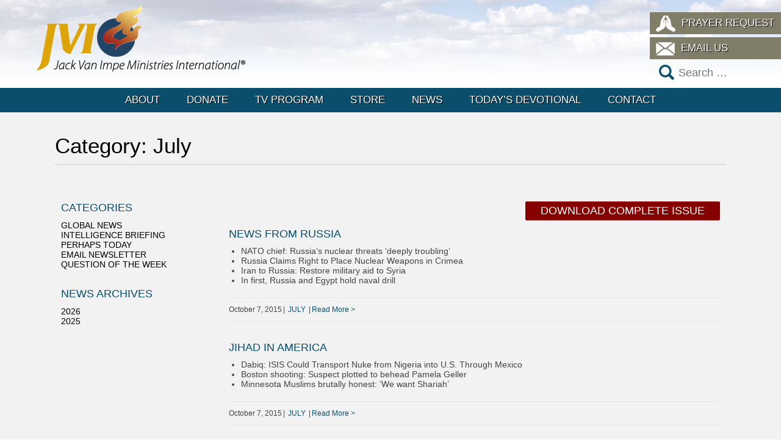

--- FILE ---
content_type: text/html; charset=UTF-8
request_url: https://www.jvim.com/category/intelligence-briefing/2015/july-2015/
body_size: 10426
content:
<!DOCTYPE html>
<!--[if IE 7]>
<html class="ie ie7" lang="en-US">
<![endif]-->
<!--[if IE 8]>
<html class="ie ie8" lang="en-US">
<![endif]-->
<!--[if !(IE 7) | !(IE 8) ]><!-->
<html lang="en-US">
<!--<![endif]-->
<head>
    <meta charset="UTF-8">
    <meta name="viewport" content="width=device-width, user-scalable=no, initial-scale=1, maximum-scale=1">
    <meta name="apple-mobile-web-app-capable" content="yes">
    <title>July Archives - JVIM</title>
    <link rel="profile" href="http://gmpg.org/xfn/11">
    <link rel="pingback" href="https://www.jvim.com/xmlrpc.php">
    <!--[if lt IE 9]>
    <script src="https://www.jvim.com/wp-content/themes/jvim/js/html5.js"></script>
    <link rel="stylesheet" type="text/css" href="https://www.jvim.com/wp-content/themes/jvim/css/ie.css"/>
    <![endif]-->
    <meta name='robots' content='index, follow, max-image-preview:large, max-snippet:-1, max-video-preview:-1' />
	<style>img:is([sizes="auto" i], [sizes^="auto," i]) { contain-intrinsic-size: 3000px 1500px }</style>
	
	<!-- This site is optimized with the Yoast SEO plugin v24.9 - https://yoast.com/wordpress/plugins/seo/ -->
	<link rel="canonical" href="https://www.jvim.com/category/intelligence-briefing/2015/july-2015/" />
	<meta property="og:locale" content="en_US" />
	<meta property="og:type" content="article" />
	<meta property="og:title" content="July Archives - JVIM" />
	<meta property="og:url" content="https://www.jvim.com/category/intelligence-briefing/2015/july-2015/" />
	<meta property="og:site_name" content="JVIM" />
	<script type="application/ld+json" class="yoast-schema-graph">{"@context":"https://schema.org","@graph":[{"@type":"CollectionPage","@id":"https://www.jvim.com/category/intelligence-briefing/2015/july-2015/","url":"https://www.jvim.com/category/intelligence-briefing/2015/july-2015/","name":"July Archives - JVIM","isPartOf":{"@id":"https://www.jvim.com/#website"},"breadcrumb":{"@id":"https://www.jvim.com/category/intelligence-briefing/2015/july-2015/#breadcrumb"},"inLanguage":"en-US"},{"@type":"BreadcrumbList","@id":"https://www.jvim.com/category/intelligence-briefing/2015/july-2015/#breadcrumb","itemListElement":[{"@type":"ListItem","position":1,"name":"Home","item":"https://www.jvim.com/"},{"@type":"ListItem","position":2,"name":"Intelligence Briefing","item":"https://www.jvim.com/category/intelligence-briefing/"},{"@type":"ListItem","position":3,"name":"2015","item":"https://www.jvim.com/category/intelligence-briefing/2015/"},{"@type":"ListItem","position":4,"name":"July"}]},{"@type":"WebSite","@id":"https://www.jvim.com/#website","url":"https://www.jvim.com/","name":"JVIM","description":"Jack Van Impe Ministries International","potentialAction":[{"@type":"SearchAction","target":{"@type":"EntryPoint","urlTemplate":"https://www.jvim.com/?s={search_term_string}"},"query-input":{"@type":"PropertyValueSpecification","valueRequired":true,"valueName":"search_term_string"}}],"inLanguage":"en-US"}]}</script>
	<!-- / Yoast SEO plugin. -->


<link rel="alternate" type="application/rss+xml" title="JVIM &raquo; July Category Feed" href="https://www.jvim.com/category/intelligence-briefing/2015/july-2015/feed/" />
<script type="text/javascript">
/* <![CDATA[ */
window._wpemojiSettings = {"baseUrl":"https:\/\/s.w.org\/images\/core\/emoji\/16.0.1\/72x72\/","ext":".png","svgUrl":"https:\/\/s.w.org\/images\/core\/emoji\/16.0.1\/svg\/","svgExt":".svg","source":{"concatemoji":"https:\/\/www.jvim.com\/wp-includes\/js\/wp-emoji-release.min.js?ver=6.8.3"}};
/*! This file is auto-generated */
!function(s,n){var o,i,e;function c(e){try{var t={supportTests:e,timestamp:(new Date).valueOf()};sessionStorage.setItem(o,JSON.stringify(t))}catch(e){}}function p(e,t,n){e.clearRect(0,0,e.canvas.width,e.canvas.height),e.fillText(t,0,0);var t=new Uint32Array(e.getImageData(0,0,e.canvas.width,e.canvas.height).data),a=(e.clearRect(0,0,e.canvas.width,e.canvas.height),e.fillText(n,0,0),new Uint32Array(e.getImageData(0,0,e.canvas.width,e.canvas.height).data));return t.every(function(e,t){return e===a[t]})}function u(e,t){e.clearRect(0,0,e.canvas.width,e.canvas.height),e.fillText(t,0,0);for(var n=e.getImageData(16,16,1,1),a=0;a<n.data.length;a++)if(0!==n.data[a])return!1;return!0}function f(e,t,n,a){switch(t){case"flag":return n(e,"\ud83c\udff3\ufe0f\u200d\u26a7\ufe0f","\ud83c\udff3\ufe0f\u200b\u26a7\ufe0f")?!1:!n(e,"\ud83c\udde8\ud83c\uddf6","\ud83c\udde8\u200b\ud83c\uddf6")&&!n(e,"\ud83c\udff4\udb40\udc67\udb40\udc62\udb40\udc65\udb40\udc6e\udb40\udc67\udb40\udc7f","\ud83c\udff4\u200b\udb40\udc67\u200b\udb40\udc62\u200b\udb40\udc65\u200b\udb40\udc6e\u200b\udb40\udc67\u200b\udb40\udc7f");case"emoji":return!a(e,"\ud83e\udedf")}return!1}function g(e,t,n,a){var r="undefined"!=typeof WorkerGlobalScope&&self instanceof WorkerGlobalScope?new OffscreenCanvas(300,150):s.createElement("canvas"),o=r.getContext("2d",{willReadFrequently:!0}),i=(o.textBaseline="top",o.font="600 32px Arial",{});return e.forEach(function(e){i[e]=t(o,e,n,a)}),i}function t(e){var t=s.createElement("script");t.src=e,t.defer=!0,s.head.appendChild(t)}"undefined"!=typeof Promise&&(o="wpEmojiSettingsSupports",i=["flag","emoji"],n.supports={everything:!0,everythingExceptFlag:!0},e=new Promise(function(e){s.addEventListener("DOMContentLoaded",e,{once:!0})}),new Promise(function(t){var n=function(){try{var e=JSON.parse(sessionStorage.getItem(o));if("object"==typeof e&&"number"==typeof e.timestamp&&(new Date).valueOf()<e.timestamp+604800&&"object"==typeof e.supportTests)return e.supportTests}catch(e){}return null}();if(!n){if("undefined"!=typeof Worker&&"undefined"!=typeof OffscreenCanvas&&"undefined"!=typeof URL&&URL.createObjectURL&&"undefined"!=typeof Blob)try{var e="postMessage("+g.toString()+"("+[JSON.stringify(i),f.toString(),p.toString(),u.toString()].join(",")+"));",a=new Blob([e],{type:"text/javascript"}),r=new Worker(URL.createObjectURL(a),{name:"wpTestEmojiSupports"});return void(r.onmessage=function(e){c(n=e.data),r.terminate(),t(n)})}catch(e){}c(n=g(i,f,p,u))}t(n)}).then(function(e){for(var t in e)n.supports[t]=e[t],n.supports.everything=n.supports.everything&&n.supports[t],"flag"!==t&&(n.supports.everythingExceptFlag=n.supports.everythingExceptFlag&&n.supports[t]);n.supports.everythingExceptFlag=n.supports.everythingExceptFlag&&!n.supports.flag,n.DOMReady=!1,n.readyCallback=function(){n.DOMReady=!0}}).then(function(){return e}).then(function(){var e;n.supports.everything||(n.readyCallback(),(e=n.source||{}).concatemoji?t(e.concatemoji):e.wpemoji&&e.twemoji&&(t(e.twemoji),t(e.wpemoji)))}))}((window,document),window._wpemojiSettings);
/* ]]> */
</script>
<style id='wp-emoji-styles-inline-css' type='text/css'>

	img.wp-smiley, img.emoji {
		display: inline !important;
		border: none !important;
		box-shadow: none !important;
		height: 1em !important;
		width: 1em !important;
		margin: 0 0.07em !important;
		vertical-align: -0.1em !important;
		background: none !important;
		padding: 0 !important;
	}
</style>
<link rel='stylesheet' id='wp-block-library-css' href='https://www.jvim.com/wp-includes/css/dist/block-library/style.min.css?ver=6.8.3' type='text/css' media='all' />
<style id='classic-theme-styles-inline-css' type='text/css'>
/*! This file is auto-generated */
.wp-block-button__link{color:#fff;background-color:#32373c;border-radius:9999px;box-shadow:none;text-decoration:none;padding:calc(.667em + 2px) calc(1.333em + 2px);font-size:1.125em}.wp-block-file__button{background:#32373c;color:#fff;text-decoration:none}
</style>
<style id='global-styles-inline-css' type='text/css'>
:root{--wp--preset--aspect-ratio--square: 1;--wp--preset--aspect-ratio--4-3: 4/3;--wp--preset--aspect-ratio--3-4: 3/4;--wp--preset--aspect-ratio--3-2: 3/2;--wp--preset--aspect-ratio--2-3: 2/3;--wp--preset--aspect-ratio--16-9: 16/9;--wp--preset--aspect-ratio--9-16: 9/16;--wp--preset--color--black: #000000;--wp--preset--color--cyan-bluish-gray: #abb8c3;--wp--preset--color--white: #ffffff;--wp--preset--color--pale-pink: #f78da7;--wp--preset--color--vivid-red: #cf2e2e;--wp--preset--color--luminous-vivid-orange: #ff6900;--wp--preset--color--luminous-vivid-amber: #fcb900;--wp--preset--color--light-green-cyan: #7bdcb5;--wp--preset--color--vivid-green-cyan: #00d084;--wp--preset--color--pale-cyan-blue: #8ed1fc;--wp--preset--color--vivid-cyan-blue: #0693e3;--wp--preset--color--vivid-purple: #9b51e0;--wp--preset--gradient--vivid-cyan-blue-to-vivid-purple: linear-gradient(135deg,rgba(6,147,227,1) 0%,rgb(155,81,224) 100%);--wp--preset--gradient--light-green-cyan-to-vivid-green-cyan: linear-gradient(135deg,rgb(122,220,180) 0%,rgb(0,208,130) 100%);--wp--preset--gradient--luminous-vivid-amber-to-luminous-vivid-orange: linear-gradient(135deg,rgba(252,185,0,1) 0%,rgba(255,105,0,1) 100%);--wp--preset--gradient--luminous-vivid-orange-to-vivid-red: linear-gradient(135deg,rgba(255,105,0,1) 0%,rgb(207,46,46) 100%);--wp--preset--gradient--very-light-gray-to-cyan-bluish-gray: linear-gradient(135deg,rgb(238,238,238) 0%,rgb(169,184,195) 100%);--wp--preset--gradient--cool-to-warm-spectrum: linear-gradient(135deg,rgb(74,234,220) 0%,rgb(151,120,209) 20%,rgb(207,42,186) 40%,rgb(238,44,130) 60%,rgb(251,105,98) 80%,rgb(254,248,76) 100%);--wp--preset--gradient--blush-light-purple: linear-gradient(135deg,rgb(255,206,236) 0%,rgb(152,150,240) 100%);--wp--preset--gradient--blush-bordeaux: linear-gradient(135deg,rgb(254,205,165) 0%,rgb(254,45,45) 50%,rgb(107,0,62) 100%);--wp--preset--gradient--luminous-dusk: linear-gradient(135deg,rgb(255,203,112) 0%,rgb(199,81,192) 50%,rgb(65,88,208) 100%);--wp--preset--gradient--pale-ocean: linear-gradient(135deg,rgb(255,245,203) 0%,rgb(182,227,212) 50%,rgb(51,167,181) 100%);--wp--preset--gradient--electric-grass: linear-gradient(135deg,rgb(202,248,128) 0%,rgb(113,206,126) 100%);--wp--preset--gradient--midnight: linear-gradient(135deg,rgb(2,3,129) 0%,rgb(40,116,252) 100%);--wp--preset--font-size--small: 13px;--wp--preset--font-size--medium: 20px;--wp--preset--font-size--large: 36px;--wp--preset--font-size--x-large: 42px;--wp--preset--spacing--20: 0.44rem;--wp--preset--spacing--30: 0.67rem;--wp--preset--spacing--40: 1rem;--wp--preset--spacing--50: 1.5rem;--wp--preset--spacing--60: 2.25rem;--wp--preset--spacing--70: 3.38rem;--wp--preset--spacing--80: 5.06rem;--wp--preset--shadow--natural: 6px 6px 9px rgba(0, 0, 0, 0.2);--wp--preset--shadow--deep: 12px 12px 50px rgba(0, 0, 0, 0.4);--wp--preset--shadow--sharp: 6px 6px 0px rgba(0, 0, 0, 0.2);--wp--preset--shadow--outlined: 6px 6px 0px -3px rgba(255, 255, 255, 1), 6px 6px rgba(0, 0, 0, 1);--wp--preset--shadow--crisp: 6px 6px 0px rgba(0, 0, 0, 1);}:where(.is-layout-flex){gap: 0.5em;}:where(.is-layout-grid){gap: 0.5em;}body .is-layout-flex{display: flex;}.is-layout-flex{flex-wrap: wrap;align-items: center;}.is-layout-flex > :is(*, div){margin: 0;}body .is-layout-grid{display: grid;}.is-layout-grid > :is(*, div){margin: 0;}:where(.wp-block-columns.is-layout-flex){gap: 2em;}:where(.wp-block-columns.is-layout-grid){gap: 2em;}:where(.wp-block-post-template.is-layout-flex){gap: 1.25em;}:where(.wp-block-post-template.is-layout-grid){gap: 1.25em;}.has-black-color{color: var(--wp--preset--color--black) !important;}.has-cyan-bluish-gray-color{color: var(--wp--preset--color--cyan-bluish-gray) !important;}.has-white-color{color: var(--wp--preset--color--white) !important;}.has-pale-pink-color{color: var(--wp--preset--color--pale-pink) !important;}.has-vivid-red-color{color: var(--wp--preset--color--vivid-red) !important;}.has-luminous-vivid-orange-color{color: var(--wp--preset--color--luminous-vivid-orange) !important;}.has-luminous-vivid-amber-color{color: var(--wp--preset--color--luminous-vivid-amber) !important;}.has-light-green-cyan-color{color: var(--wp--preset--color--light-green-cyan) !important;}.has-vivid-green-cyan-color{color: var(--wp--preset--color--vivid-green-cyan) !important;}.has-pale-cyan-blue-color{color: var(--wp--preset--color--pale-cyan-blue) !important;}.has-vivid-cyan-blue-color{color: var(--wp--preset--color--vivid-cyan-blue) !important;}.has-vivid-purple-color{color: var(--wp--preset--color--vivid-purple) !important;}.has-black-background-color{background-color: var(--wp--preset--color--black) !important;}.has-cyan-bluish-gray-background-color{background-color: var(--wp--preset--color--cyan-bluish-gray) !important;}.has-white-background-color{background-color: var(--wp--preset--color--white) !important;}.has-pale-pink-background-color{background-color: var(--wp--preset--color--pale-pink) !important;}.has-vivid-red-background-color{background-color: var(--wp--preset--color--vivid-red) !important;}.has-luminous-vivid-orange-background-color{background-color: var(--wp--preset--color--luminous-vivid-orange) !important;}.has-luminous-vivid-amber-background-color{background-color: var(--wp--preset--color--luminous-vivid-amber) !important;}.has-light-green-cyan-background-color{background-color: var(--wp--preset--color--light-green-cyan) !important;}.has-vivid-green-cyan-background-color{background-color: var(--wp--preset--color--vivid-green-cyan) !important;}.has-pale-cyan-blue-background-color{background-color: var(--wp--preset--color--pale-cyan-blue) !important;}.has-vivid-cyan-blue-background-color{background-color: var(--wp--preset--color--vivid-cyan-blue) !important;}.has-vivid-purple-background-color{background-color: var(--wp--preset--color--vivid-purple) !important;}.has-black-border-color{border-color: var(--wp--preset--color--black) !important;}.has-cyan-bluish-gray-border-color{border-color: var(--wp--preset--color--cyan-bluish-gray) !important;}.has-white-border-color{border-color: var(--wp--preset--color--white) !important;}.has-pale-pink-border-color{border-color: var(--wp--preset--color--pale-pink) !important;}.has-vivid-red-border-color{border-color: var(--wp--preset--color--vivid-red) !important;}.has-luminous-vivid-orange-border-color{border-color: var(--wp--preset--color--luminous-vivid-orange) !important;}.has-luminous-vivid-amber-border-color{border-color: var(--wp--preset--color--luminous-vivid-amber) !important;}.has-light-green-cyan-border-color{border-color: var(--wp--preset--color--light-green-cyan) !important;}.has-vivid-green-cyan-border-color{border-color: var(--wp--preset--color--vivid-green-cyan) !important;}.has-pale-cyan-blue-border-color{border-color: var(--wp--preset--color--pale-cyan-blue) !important;}.has-vivid-cyan-blue-border-color{border-color: var(--wp--preset--color--vivid-cyan-blue) !important;}.has-vivid-purple-border-color{border-color: var(--wp--preset--color--vivid-purple) !important;}.has-vivid-cyan-blue-to-vivid-purple-gradient-background{background: var(--wp--preset--gradient--vivid-cyan-blue-to-vivid-purple) !important;}.has-light-green-cyan-to-vivid-green-cyan-gradient-background{background: var(--wp--preset--gradient--light-green-cyan-to-vivid-green-cyan) !important;}.has-luminous-vivid-amber-to-luminous-vivid-orange-gradient-background{background: var(--wp--preset--gradient--luminous-vivid-amber-to-luminous-vivid-orange) !important;}.has-luminous-vivid-orange-to-vivid-red-gradient-background{background: var(--wp--preset--gradient--luminous-vivid-orange-to-vivid-red) !important;}.has-very-light-gray-to-cyan-bluish-gray-gradient-background{background: var(--wp--preset--gradient--very-light-gray-to-cyan-bluish-gray) !important;}.has-cool-to-warm-spectrum-gradient-background{background: var(--wp--preset--gradient--cool-to-warm-spectrum) !important;}.has-blush-light-purple-gradient-background{background: var(--wp--preset--gradient--blush-light-purple) !important;}.has-blush-bordeaux-gradient-background{background: var(--wp--preset--gradient--blush-bordeaux) !important;}.has-luminous-dusk-gradient-background{background: var(--wp--preset--gradient--luminous-dusk) !important;}.has-pale-ocean-gradient-background{background: var(--wp--preset--gradient--pale-ocean) !important;}.has-electric-grass-gradient-background{background: var(--wp--preset--gradient--electric-grass) !important;}.has-midnight-gradient-background{background: var(--wp--preset--gradient--midnight) !important;}.has-small-font-size{font-size: var(--wp--preset--font-size--small) !important;}.has-medium-font-size{font-size: var(--wp--preset--font-size--medium) !important;}.has-large-font-size{font-size: var(--wp--preset--font-size--large) !important;}.has-x-large-font-size{font-size: var(--wp--preset--font-size--x-large) !important;}
:where(.wp-block-post-template.is-layout-flex){gap: 1.25em;}:where(.wp-block-post-template.is-layout-grid){gap: 1.25em;}
:where(.wp-block-columns.is-layout-flex){gap: 2em;}:where(.wp-block-columns.is-layout-grid){gap: 2em;}
:root :where(.wp-block-pullquote){font-size: 1.5em;line-height: 1.6;}
</style>
<link rel='stylesheet' id='contact-form-7-css' href='https://www.jvim.com/wp-content/plugins/contact-form-7/includes/css/styles.css?ver=6.0.6' type='text/css' media='all' />
<link rel='stylesheet' id='site-css' href='https://www.jvim.com/wp-content/themes/jvim/style.css?ver=1.3' type='text/css' media='all' />
<script type="text/javascript" src="https://www.jvim.com/wp-includes/js/jquery/jquery.min.js?ver=3.7.1" id="jquery-core-js"></script>
<script type="text/javascript" src="https://www.jvim.com/wp-includes/js/jquery/jquery-migrate.min.js?ver=3.4.1" id="jquery-migrate-js"></script>
<script type="text/javascript" src="https://www.jvim.com/wp-content/plugins/ipso-core/widgets/requestAnimationFrame.js?ver=1" id="ipso-animation-js"></script>
<script type="text/javascript" src="https://www.jvim.com/wp-content/themes/jvim/js/site.js?ver=1.2" id="site-js"></script>
<link rel="https://api.w.org/" href="https://www.jvim.com/wp-json/" /><link rel="alternate" title="JSON" type="application/json" href="https://www.jvim.com/wp-json/wp/v2/categories/177" /><link rel="EditURI" type="application/rsd+xml" title="RSD" href="https://www.jvim.com/xmlrpc.php?rsd" />
<meta name="generator" content="WordPress 6.8.3" />
<link rel="icon" type="image/png" href="/wp-admin/admin-ajax.php?action=ipso_favicon"/>
<!-- Meta Pixel Code -->
<script type='text/javascript'>
!function(f,b,e,v,n,t,s){if(f.fbq)return;n=f.fbq=function(){n.callMethod?
n.callMethod.apply(n,arguments):n.queue.push(arguments)};if(!f._fbq)f._fbq=n;
n.push=n;n.loaded=!0;n.version='2.0';n.queue=[];t=b.createElement(e);t.async=!0;
t.src=v;s=b.getElementsByTagName(e)[0];s.parentNode.insertBefore(t,s)}(window,
document,'script','https://connect.facebook.net/en_US/fbevents.js?v=next');
</script>
<!-- End Meta Pixel Code -->

      <script type='text/javascript'>
        var url = window.location.origin + '?ob=open-bridge';
        fbq('set', 'openbridge', '238058874165084', url);
      </script>
    <script type='text/javascript'>fbq('init', '238058874165084', {}, {
    "agent": "wordpress-6.8.3-3.0.16"
})</script><script type='text/javascript'>
    fbq('track', 'PageView', []);
  </script>
<!-- Meta Pixel Code -->
<noscript>
<img height="1" width="1" style="display:none" alt="fbpx"
src="https://www.facebook.com/tr?id=238058874165084&ev=PageView&noscript=1" />
</noscript>
<!-- End Meta Pixel Code -->
</head>

<body class="archive category category-july-2015 category-177 wp-theme-jvim">
<div id="page" class="hfeed site">
    <header id="masthead" class="site-header" role="banner">
        <div class="header-main">
            <h1 class="site-title">
                <div class="grid-container"><a href="https://www.jvim.com/"
                                               rel="home"><img src="https://www.jvim.com/wp-content/uploads/2015/04/jvim-logo.png" height="110" width="342" alt="JVIM Logo" /></a>
                </div>
            </h1>
            <div class="grid-container">
            <aside id="side-menu">
                <div class="menu-top-menu-container"><ul id="menu-top-menu" class="button-menu"><li id="menu-item-3724" class="icon-prayer menu-item menu-item-type-post_type menu-item-object-page menu-item-3724"><a href="https://www.jvim.com/prayer-request/">Prayer Request</a></li>
<li id="menu-item-3723" class="icon-email menu-item menu-item-type-custom menu-item-object-custom menu-item-3723"><a href="mailto:jvimi@jvim.com">Email Us</a></li>
</ul></div>                <form role="search" method="get" class="search-form" action="https://www.jvim.com/">
				<label>
					<span class="screen-reader-text">Search for:</span>
					<input type="search" class="search-field" placeholder="Search &hellip;" value="" name="s" />
				</label>
				<input type="submit" class="search-submit" value="Search" />
			</form>            </aside>
            </div>
            <nav id="primary-navigation" class="site-navigation primary-navigation" role="navigation">
                    <h1 class="menu-toggle">Menu</h1>
                    <a class="screen-reader-text skip-link"
                       href="#content">Skip to content</a>

                    <div id="mobile-side-nav" class="grid-container">
                        <div class="menu-header-container"><ul id="menu-header" class="nav-menu"><li id="menu-item-56" class="menu-item menu-item-type-post_type menu-item-object-page menu-item-has-children menu-item-56"><a href="https://www.jvim.com/about/">About</a>
<ul class="sub-menu">
	<li id="menu-item-152" class="menu-item menu-item-type-post_type menu-item-object-page menu-item-152"><a href="https://www.jvim.com/about/bible-prophecy-and-you/">Bible Prophecy and You</a></li>
	<li id="menu-item-64" class="menu-item menu-item-type-post_type menu-item-object-page menu-item-64"><a href="https://www.jvim.com/about/scripture-memorization/">Scripture Memorization</a></li>
</ul>
</li>
<li id="menu-item-58" class="menu-item menu-item-type-post_type menu-item-object-page menu-item-has-children menu-item-58"><a href="https://www.jvim.com/donate/">Donate</a>
<ul class="sub-menu">
	<li id="menu-item-3828" class="menu-item menu-item-type-custom menu-item-object-custom menu-item-3828"><a target="_blank" href="https://jvim.netviewshop.com/donate">USA / International One-Time Donation</a></li>
	<li id="menu-item-3829" class="menu-item menu-item-type-custom menu-item-object-custom menu-item-3829"><a target="_blank" href="https://jvim.netviewshop.com/Monthly">USA / International Monthly Donation</a></li>
	<li id="menu-item-3830" class="menu-item menu-item-type-custom menu-item-object-custom menu-item-3830"><a target="_blank" href="https://jvim.netviewshop.com/donate-canada">Canada One-Time Donation</a></li>
	<li id="menu-item-3831" class="menu-item menu-item-type-custom menu-item-object-custom menu-item-3831"><a target="_blank" href="https://jvim.netviewshop.com/Monthly-canada">Canada Monthly Donation</a></li>
</ul>
</li>
<li id="menu-item-62" class="menu-item menu-item-type-post_type menu-item-object-page menu-item-62"><a href="https://www.jvim.com/tv-program/">TV Program</a></li>
<li id="menu-item-3672" class="menu-item menu-item-type-custom menu-item-object-custom menu-item-has-children menu-item-3672"><a target="_blank" href="https://jvim.netviewshop.com/Countryselector/shop">Store</a>
<ul class="sub-menu">
	<li id="menu-item-71" class="menu-item menu-item-type-post_type menu-item-object-page menu-item-71"><a href="https://www.jvim.com/new-releases/">New Releases</a></li>
	<li id="menu-item-70" class="menu-item menu-item-type-post_type menu-item-object-page menu-item-70"><a href="https://www.jvim.com/illustrations/">Illustrations</a></li>
	<li id="menu-item-718" class="menu-item menu-item-type-custom menu-item-object-custom menu-item-718"><a target="_blank" href="https://jvim.netviewshop.com/Countryselector/shop">Catalog</a></li>
</ul>
</li>
<li id="menu-item-59" class="menu-item menu-item-type-post_type menu-item-object-page current_page_parent menu-item-has-children menu-item-59"><a href="https://www.jvim.com/news/">News</a>
<ul class="sub-menu">
	<li id="menu-item-672" class="menu-item menu-item-type-taxonomy menu-item-object-category menu-item-672"><a href="https://www.jvim.com/category/global-news/">Global News</a></li>
	<li id="menu-item-673" class="menu-item menu-item-type-taxonomy menu-item-object-category current-category-ancestor menu-item-673"><a href="https://www.jvim.com/category/intelligence-briefing/">Intelligence Briefing</a></li>
	<li id="menu-item-41831" class="menu-item menu-item-type-post_type menu-item-object-page menu-item-41831"><a href="https://www.jvim.com/living-library/">Living Library</a></li>
	<li id="menu-item-4238" class="menu-item menu-item-type-taxonomy menu-item-object-category menu-item-4238"><a href="https://www.jvim.com/category/newsletter/">Email Newsletter</a></li>
	<li id="menu-item-3743" class="menu-item menu-item-type-custom menu-item-object-custom menu-item-3743"><a href="https://www.jvim.com/question-of-the-week/">Question of the Week</a></li>
</ul>
</li>
<li id="menu-item-61" class="menu-item menu-item-type-post_type menu-item-object-page menu-item-61"><a href="https://www.jvim.com/todays-devotionals/">Today&#8217;s Devotional</a></li>
<li id="menu-item-57" class="menu-item menu-item-type-post_type menu-item-object-page menu-item-57"><a href="https://www.jvim.com/contact/">Contact</a></li>
</ul></div>                    </div>
            </nav>
        </div>
    </header>
    <!-- #masthead -->

    <div id="main" class="site-main">
    <div id="primary-post">
    <div class="grid-container">
        <h1 class="page-title">Category: <span>July</span></h1>        <div class="post-list grid-75 tablet-grid-75 mobile-grid-100 push-25 tablet-push-25">
            <a target="_blank" class="download-link button" href="https://www.jvim.com/wp-content/uploads/2015/10/July-2015-Intelligence-Briefing.pdf">Download Complete
                    Issue</a><article>
    <section>
        <h2 class='article-title'>NEWS FROM RUSSIA</h2>        <ul>
<li>NATO chief: Russia&#8217;s nuclear threats &#8216;deeply troubling&#8217;</li>
<li>Russia Claims Right to Place Nuclear Weapons in Crimea</li>
<li>Iran to Russia: Restore military aid to Syria</li>
<li>In first, Russia and Egypt hold naval drill</li>
</ul>
    </section>
    <footer>
        <span class="post-date">October 7, 2015</span>
        <span class="post-category"><a href="https://www.jvim.com/category/intelligence-briefing/2015/july-2015/" rel="tag">July</a>                <a class="read-more-link" href="https://www.jvim.com/news-from-russia-32/">Read More</a>
    </footer>
</article>
<article>
    <section>
        <h2 class='article-title'>JIHAD IN AMERICA</h2>        <ul>
<li>Dabiq: ISIS Could Transport Nuke from Nigeria into U.S. Through Mexico</li>
<li>Boston shooting: Suspect plotted to behead Pamela Geller</li>
<li>Minnesota Muslims brutally honest: &#8216;We want Shariah&#8217;</li>
</ul>
    </section>
    <footer>
        <span class="post-date">October 7, 2015</span>
        <span class="post-category"><a href="https://www.jvim.com/category/intelligence-briefing/2015/july-2015/" rel="tag">July</a>                <a class="read-more-link" href="https://www.jvim.com/jihad-in-america-2/">Read More</a>
    </footer>
</article>
<article>
    <section>
        <h2 class='article-title'>ISIS REIGN OF TERROR</h2>        <ul>
<li>ISIS chief: &#8216;Islam is the religion of war&#8217;</li>
<li>ISIS Holds Mass Executions in Captured Roman Amphitheater</li>
</ul>
    </section>
    <footer>
        <span class="post-date">October 7, 2015</span>
        <span class="post-category"><a href="https://www.jvim.com/category/intelligence-briefing/2015/july-2015/" rel="tag">July</a>                <a class="read-more-link" href="https://www.jvim.com/isis-reign-of-terror/">Read More</a>
    </footer>
</article>
<article>
    <section>
        <h2 class='article-title'>THE KINGS OF THE EAST</h2>        <ul>
<li>Chinese military expansion sparks fears of war with U.S.</li>
<li>U.S. vulnerable to North Korean nuke attack</li>
</ul>
    </section>
    <footer>
        <span class="post-date">October 7, 2015</span>
        <span class="post-category"><a href="https://www.jvim.com/category/intelligence-briefing/2015/july-2015/" rel="tag">July</a>                <a class="read-more-link" href="https://www.jvim.com/the-kings-of-the-east-9/">Read More</a>
    </footer>
</article>
<article>
    <section>
        <h2 class='article-title'>NEWS FROM ISRAEL</h2>        <ul>
<li>DF Rehearsing for Nightmare Scenario: 4,000 Killed in Days</li>
</li>
<p>Senior IDF Officer Warns of &#8216;Approaching Storm&#8217;</li>
<li>Belgian Cop Writes on Facebook: I Would Kill Each and Every Jew</li>
<li>Palestinian TV calls Jews and Israelis ‘evil, filth’</li>
</ul>
    </section>
    <footer>
        <span class="post-date">October 7, 2015</span>
        <span class="post-category"><a href="https://www.jvim.com/category/intelligence-briefing/2015/july-2015/" rel="tag">July</a>                <a class="read-more-link" href="https://www.jvim.com/news-from-israel-11/">Read More</a>
    </footer>
</article>
<article>
    <section>
        <h2 class='article-title'>JERUSALEM: A CUP OF TREMBLING</h2>        <ul>
<li>Leading Islamic voice calls for reconquering Jerusalem</li>
<li>Netanyahu: Jerusalem is the capital of the Jewish people alone</li>
</ul>
    </section>
    <footer>
        <span class="post-date">October 7, 2015</span>
        <span class="post-category"><a href="https://www.jvim.com/category/intelligence-briefing/2015/july-2015/" rel="tag">July</a>                <a class="read-more-link" href="https://www.jvim.com/jerusalem-a-cup-of-trembling-3/">Read More</a>
    </footer>
</article>
<article>
    <section>
        <h2 class='article-title'>CONTENDING FOR THE FAITH</h2>        <ul>
<li>Marco Rubio: USA at ‘Water’s Edge’ of Declaring Christianity ‘Hate Speech’</li>
<li>Marine court-martialed for refusing to remove Bible verse</li>
<li>ISIS Burns 80-Year-Old Christian Woman to Death for Alleged Sharia Violation</li>
<li>ISIS captures 88 Eritrean Christians in Libya</li>
<li>‘Eleven Christians Killed Every Hour,’ Says Irish Bishop</li>
</ul>
    </section>
    <footer>
        <span class="post-date">October 7, 2015</span>
        <span class="post-category"><a href="https://www.jvim.com/category/intelligence-briefing/2015/july-2015/" rel="tag">July</a>                <a class="read-more-link" href="https://www.jvim.com/contending-for-the-faith-56/">Read More</a>
    </footer>
</article>
<article>
    <section>
        <h2 class='article-title'>POST TENEBRAS SPERO LUCEM</h2>        <ul>
<li>Christian witness to Muslims surges after ISIS executions</li>
<li>ISIS fighter &#8216;follows Jesus after encounter in dream&#8217;</li>
</ul>
    </section>
    <footer>
        <span class="post-date">October 7, 2015</span>
        <span class="post-category"><a href="https://www.jvim.com/category/intelligence-briefing/2015/july-2015/" rel="tag">July</a>                <a class="read-more-link" href="https://www.jvim.com/post-tenebras-spero-lucem/">Read More</a>
    </footer>
</article>
        </div>
        <aside id="sidebar-left"
               class="sidebar grid-25 tablet-grid-25 mobile-grid-100 pull-75 tablet-pull-75"><div id="nav_menu-3" class="widget widget_nav_menu"><h3 class="widget-title">Categories</h3><div class="menu-blog-sidebar-container"><ul id="menu-blog-sidebar" class="menu"><li id="menu-item-3530" class="menu-item menu-item-type-taxonomy menu-item-object-category menu-item-3530"><a href="https://www.jvim.com/category/global-news/">Global News</a></li>
<li id="menu-item-3531" class="menu-item menu-item-type-taxonomy menu-item-object-category current-category-ancestor menu-item-3531"><a href="https://www.jvim.com/category/intelligence-briefing/">Intelligence Briefing</a></li>
<li id="menu-item-3528" class="menu-item menu-item-type-taxonomy menu-item-object-category menu-item-3528"><a href="https://www.jvim.com/category/perhaps-today/">Perhaps Today</a></li>
<li id="menu-item-4237" class="menu-item menu-item-type-taxonomy menu-item-object-category menu-item-4237"><a href="https://www.jvim.com/category/newsletter/">Email Newsletter</a></li>
<li id="menu-item-3744" class="menu-item menu-item-type-custom menu-item-object-custom menu-item-3744"><a href="http://www.jvim.com/question-of-the-week/">Question of the Week</a></li>
</ul></div></div><div id="archives-2" class="widget widget_archive"><h3 class="widget-title">News Archives</h3>            <ul>
                	<li><span class='trigger' data-target='#months_2026'>2026</span><ul id='months_2026' class='hidden children'>
	<li><a href='https://www.jvim.com/2026/01/'>January 2026</a></li>
</ul></li>	<li><span class='trigger' data-target='#months_2025'>2025</span><ul id='months_2025' class='hidden children'>
	<li><a href='https://www.jvim.com/2025/12/'>December 2025</a></li>
	<li><a href='https://www.jvim.com/2025/11/'>November 2025</a></li>
	<li><a href='https://www.jvim.com/2025/10/'>October 2025</a></li>
</ul></li>            </ul>
            </div>            &nbsp;</aside>
    </div>
    </div>
    </div><!-- #main -->

    <footer id="colophon" class="site-footer" role="contentinfo">
        <div id="footer">
            <div class="grid-container">
                <aside id="nav_menu-2" class="widget widget_nav_menu grid-33 tablet-grid-33 mobile-grid-100"><h3 class="widget-title">Site Links</h3><div class="menu-footer-container"><ul id="menu-footer" class="menu"><li id="menu-item-3289" class="menu-item menu-item-type-post_type menu-item-object-page menu-item-home menu-item-3289"><a href="https://www.jvim.com/">Home</a></li>
<li id="menu-item-3290" class="menu-item menu-item-type-post_type menu-item-object-page menu-item-3290"><a href="https://www.jvim.com/about/">About</a></li>
<li id="menu-item-3291" class="menu-item menu-item-type-post_type menu-item-object-page menu-item-3291"><a href="https://www.jvim.com/contact/">Contact</a></li>
<li id="menu-item-3292" class="menu-item menu-item-type-post_type menu-item-object-page menu-item-3292"><a href="https://www.jvim.com/donate/">Donate</a></li>
<li id="menu-item-3293" class="menu-item menu-item-type-post_type menu-item-object-page current_page_parent menu-item-3293"><a href="https://www.jvim.com/news/">News</a></li>
<li id="menu-item-3841" class="menu-item menu-item-type-custom menu-item-object-custom menu-item-3841"><a href="https://jvim.netviewshop.com/Countryselector/shop">Store</a></li>
<li id="menu-item-3295" class="menu-item menu-item-type-post_type menu-item-object-page menu-item-3295"><a href="https://www.jvim.com/todays-devotionals/">Today&#8217;s Devotional</a></li>
<li id="menu-item-3296" class="menu-item menu-item-type-post_type menu-item-object-page menu-item-3296"><a href="https://www.jvim.com/tv-program/">TV Program</a></li>
</ul></div></aside><aside id="shortcode-2" class="widget widget_shortcode grid-33 tablet-grid-33 mobile-grid-100"><h3 class="widget-title">Social</h3><div class="youtube-title"><div>
<a href="https://www.facebook.com/jack.vanimpe.ministries/">
<img title="Facebook" alt="Facebook" src="https://www.jvim.com/wp-content/uploads/2017/05/02_facebook.png" width="24" height="24" />
</a>
<a href="https://www.youtube.com/c/jackvanimpe">
<img title="YouTube" alt="YouTube" src="https://www.jvim.com/wp-content/uploads/2015/04/youtube-gray.png" width="24" height="24" />
</a>
<a href="https://twitter.com/Jack_Van_Impe">
<img title="Twitter" alt="Twitter" src="https://www.jvim.com/wp-content/uploads/2017/05/01_twitter.png" width="24" height="24" />
</a>
</div>
<p><a href='?autoplay=1&TB_iframe=true&width=640&height=480' class='thickbox'><img class="alignleft wp-image-3854 size-medium" src="/wp-content/uploads/2015/04/YTStill-300x199.jpg" alt="" width="300" height="199" /></a></p></div></aside><aside id="shortcode-3" class="widget widget_shortcode grid-33 tablet-grid-33 mobile-grid-100"><h3 class="widget-title">Newsletter Sign Up</h3><div class="widget_shortcode"><div class="grid-row">
<div class="wpcf7 no-js" id="wpcf7-f683-o1" lang="en-US" dir="ltr" data-wpcf7-id="683">
<div class="screen-reader-response"><p role="status" aria-live="polite" aria-atomic="true"></p> <ul></ul></div>
<form action="/category/intelligence-briefing/2015/july-2015/#wpcf7-f683-o1" method="post" class="wpcf7-form init" aria-label="Contact form" novalidate="novalidate" data-status="init">
<div style="display: none;">
<input type="hidden" name="_wpcf7" value="683" />
<input type="hidden" name="_wpcf7_version" value="6.0.6" />
<input type="hidden" name="_wpcf7_locale" value="en_US" />
<input type="hidden" name="_wpcf7_unit_tag" value="wpcf7-f683-o1" />
<input type="hidden" name="_wpcf7_container_post" value="0" />
<input type="hidden" name="_wpcf7_posted_data_hash" value="" />
</div>
<div class="grid-50 tablet-grid-50 mobile-grid-100 first">
	<p><span class="wpcf7-form-control-wrap" data-name="your-first-name"><input size="40" maxlength="400" class="wpcf7-form-control wpcf7-text wpcf7-validates-as-required" aria-required="true" aria-invalid="false" placeholder="FIRST NAME" value="" type="text" name="your-first-name" /></span>
	</p>
</div>
<div class="grid-50 tablet-grid-50 mobile-grid-100">
	<p><span class="wpcf7-form-control-wrap" data-name="your-last-name"><input size="40" maxlength="400" class="wpcf7-form-control wpcf7-text wpcf7-validates-as-required" aria-required="true" aria-invalid="false" placeholder="LAST NAME" value="" type="text" name="your-last-name" /></span>
	</p>
</div>
<div class="grid-100 tablet-grid-100 mobile-grid-100">
	<p><span class="wpcf7-form-control-wrap" data-name="your-email"><input size="40" maxlength="400" class="wpcf7-form-control wpcf7-email wpcf7-validates-as-required wpcf7-text wpcf7-validates-as-email" aria-required="true" aria-invalid="false" placeholder="EMAIL ADDRESS" value="" type="email" name="your-email" /></span>.<br />
<span class="wpcf7-form-control-wrap" data-name="capital-quiz"><label><span class="wpcf7-quiz-label">Which is bigger, 2 or 8?</span> <input size="40" class="wpcf7-form-control wpcf7-quiz" autocomplete="off" aria-required="true" aria-invalid="false" type="text" name="capital-quiz" /></label><input type="hidden" name="_wpcf7_quiz_answer_capital-quiz" value="2473415685f45d6862066a75c8e0050f" /></span><input type="hidden" name="your-subject" value="Newsletter Sign Up" /><input class="wpcf7-form-control wpcf7-submit has-spinner" type="submit" value="Submit" />
	</p>
</div><div class="wpcf7-response-output" aria-hidden="true"></div>
</form>
</div>
</div>
<p>&nbsp;</p>
<h3>Contact Info</h3>
<p>Jack Van Impe Ministries<br />
PO Box 7004, Troy, MI 48007-7004<br />
T: 248-852-2244<br />
E-mail: <a href="mailto:jvimi@jvim.com">jvimi@jvim.com</a></p>
</div></aside>            </div>
        </div>
        <div class="site-info">
            <div class="grid-container all-inline">
                <div class="grid-100 tablet-grid-100 mobile-grid-100">
                    &copy; Copyright 2026 Jack Van Impe Ministries                </div>
            </div>
        </div>
    </footer><!-- #colophon -->

</div><!-- #page -->
<script type="speculationrules">
{"prefetch":[{"source":"document","where":{"and":[{"href_matches":"\/*"},{"not":{"href_matches":["\/wp-*.php","\/wp-admin\/*","\/wp-content\/uploads\/*","\/wp-content\/*","\/wp-content\/plugins\/*","\/wp-content\/themes\/jvim\/*","\/*\\?(.+)"]}},{"not":{"selector_matches":"a[rel~=\"nofollow\"]"}},{"not":{"selector_matches":".no-prefetch, .no-prefetch a"}}]},"eagerness":"conservative"}]}
</script>
    <!-- Meta Pixel Event Code -->
    <script type='text/javascript'>
        document.addEventListener( 'wpcf7mailsent', function( event ) {
        if( "fb_pxl_code" in event.detail.apiResponse){
          eval(event.detail.apiResponse.fb_pxl_code);
        }
      }, false );
    </script>
    <!-- End Meta Pixel Event Code -->
    <div id='fb-pxl-ajax-code'></div><link rel='stylesheet' id='dashicons-css' href='https://www.jvim.com/wp-includes/css/dashicons.min.css?ver=6.8.3' type='text/css' media='all' />
<link rel='stylesheet' id='thickbox-css' href='https://www.jvim.com/wp-includes/js/thickbox/thickbox.css?ver=6.8.3' type='text/css' media='all' />
<script type="text/javascript" src="https://www.jvim.com/wp-includes/js/dist/hooks.min.js?ver=4d63a3d491d11ffd8ac6" id="wp-hooks-js"></script>
<script type="text/javascript" src="https://www.jvim.com/wp-includes/js/dist/i18n.min.js?ver=5e580eb46a90c2b997e6" id="wp-i18n-js"></script>
<script type="text/javascript" id="wp-i18n-js-after">
/* <![CDATA[ */
wp.i18n.setLocaleData( { 'text direction\u0004ltr': [ 'ltr' ] } );
/* ]]> */
</script>
<script type="text/javascript" src="https://www.jvim.com/wp-content/plugins/contact-form-7/includes/swv/js/index.js?ver=6.0.6" id="swv-js"></script>
<script type="text/javascript" id="contact-form-7-js-before">
/* <![CDATA[ */
var wpcf7 = {
    "api": {
        "root": "https:\/\/www.jvim.com\/wp-json\/",
        "namespace": "contact-form-7\/v1"
    }
};
/* ]]> */
</script>
<script type="text/javascript" src="https://www.jvim.com/wp-content/plugins/contact-form-7/includes/js/index.js?ver=6.0.6" id="contact-form-7-js"></script>
<script type="text/javascript" id="thickbox-js-extra">
/* <![CDATA[ */
var thickboxL10n = {"next":"Next >","prev":"< Prev","image":"Image","of":"of","close":"Close","noiframes":"This feature requires inline frames. You have iframes disabled or your browser does not support them.","loadingAnimation":"https:\/\/www.jvim.com\/wp-includes\/js\/thickbox\/loadingAnimation.gif"};
/* ]]> */
</script>
<script type="text/javascript" src="https://www.jvim.com/wp-includes/js/thickbox/thickbox.js?ver=3.1-20121105" id="thickbox-js"></script>
<!-- Google Analytics ID is not setup--></body>
</html>



--- FILE ---
content_type: text/css
request_url: https://www.jvim.com/wp-content/themes/jvim/style.css?ver=1.3
body_size: 7078
content:
@import 'css/unsemantic-grid-responsive-tablet-no-ie7.css';
@import url(http://fonts.googleapis.com/css?family=Lato:300,400,700);
/**
* Theme Name: JVIM
* Author: ipsoCreative
* Author URI: http://www.ipsocreative.com
* Version: 1.0
*/
/* http://meyerweb.com/eric/tools/css/reset/
   v2.0 | 20110126
   License: none (public domain)
*/
html,
body,
div,
span,
applet,
object,
iframe,
h1,
h2,
h3,
h4,
h5,
h6,
p,
blockquote,
pre,
a,
abbr,
acronym,
address,
big,
cite,
code,
del,
dfn,
em,
img,
ins,
kbd,
q,
s,
samp,
small,
strike,
strong,
sub,
sup,
tt,
var,
b,
u,
i,
center,
dl,
dt,
dd,
ol,
ul,
li,
fieldset,
form,
label,
legend,
table,
caption,
tbody,
tfoot,
thead,
tr,
th,
td,
article,
aside,
canvas,
details,
embed,
figure,
figcaption,
footer,
header,
hgroup,
menu,
nav,
output,
ruby,
section,
summary,
time,
mark,
audio,
video {
  margin: 0;
  padding: 0;
  border: 0;
  font-size: 100%;
  font: inherit;
  vertical-align: baseline;
}
/* HTML5 display-role reset for older browsers */
article,
aside,
details,
figcaption,
figure,
footer,
header,
hgroup,
menu,
nav,
section {
  display: block;
}
body {
  line-height: 1;
}
ol,
ul {
  list-style: none;
}
blockquote,
q {
  quotes: none;
}
blockquote:before,
blockquote:after,
q:before,
q:after {
  content: '';
  content: none;
}
table {
  border-collapse: collapse;
  border-spacing: 0;
}
.sprite,
.icon-prayer > a:before,
.icon-email > a:before,
.icon-search:before,
.icon-news:before,
.icon-youtube:before,
#masthead #side-menu .search-form .search-submit {
  background: transparent url(images/sprites.png) no-repeat 0 0;
  content: '';
  display: inline-block;
  vertical-align: middle;
}
.icon-prayer > a:before {
  width: 32px;
  height: 27px;
  background-position: 0 0;
}
.icon-email > a:before {
  width: 31px;
  height: 22px;
  background-position: 0 -50px;
}
.icon-search:before {
  width: 25px;
  height: 25px;
  background-position: 0 -100px;
}
.icon-news:before {
  width: 57px;
  height: 43px;
  background-position: 0 -150px;
}
.icon-youtube:before {
  width: 28px;
  height: 28px;
  background-position: 0 -200px;
}
.screen-reader-text {
  display: none;
}
.page-title {
  font-size: 35px;
  border-bottom: solid 1px #c9c9c9;
  font-weight: 300;
  padding-bottom: 10px;
  margin-bottom: 60px;
  padding-top: 35px;
}
a {
  color: #0a4e6b;
}
.first-cell {
  padding-left: 0;
}
.last-cell {
  padding-right: 0;
}
img.respond {
  max-width: 100%;
  height: auto;
  display: block;
}
body .aligncenter {
  text-align: center !important;
  margin-left: auto !important;
  margin-right: auto !important;
  clear: both;
  display: block !important;
  float: none !important;
}
body .grid-row:after,
body .grid-row:before {
  content: '';
  display: block;
  clear: both;
  font-size: 0;
  width: 0;
  height: 0;
  overflow: hidden;
}
body .alignleft {
  text-align: left;
  float: left;
  margin-right: 20px;
  margin-bottom: 20px;
}
body .alignright {
  text-align: right;
  float: right;
  margin-left: 20px;
  margin-bottom: 20px;
}
.hide {
  display: none;
}
input[type=text],
input[type=email],
input[type=tel],
input[type=search],
textarea,
select {
  -webkit-box-sizing: border-box;
  -moz-box-sizing: border-box;
  box-sizing: border-box;
  appearance: none;
  -moz-appearance: none;
  -webkit-appearance: none;
  background: #fff;
  font-size: 18px;
  padding: 7px;
  outline: none;
  margin-bottom: 5px;
  border: none;
  max-width: 100%;
}
#primary-page input[type=text],
#primary-page input[type=email],
#primary-page input[type=tel],
#primary-page input[type=search],
#primary-page textarea,
#primary-page select {
  background: #f5f5f5;
  border: solid 1px #eaeaea;
  -webkit-border-radius: 4px;
  -webkit-background-clip: padding-box;
  -moz-border-radius: 4px;
  -moz-background-clip: padding;
  border-radius: 4px;
  background-clip: padding-box;
}
#primary-page .grid-100 input[type=text],
#primary-page .grid-50 input[type=text],
#primary-page .grid-33 input[type=text],
#primary-page .grid-25 input[type=text],
#primary-page .grid-100 input[type=email],
#primary-page .grid-50 input[type=email],
#primary-page .grid-33 input[type=email],
#primary-page .grid-25 input[type=email],
#primary-page .grid-100 input[type=tel],
#primary-page .grid-50 input[type=tel],
#primary-page .grid-33 input[type=tel],
#primary-page .grid-25 input[type=tel],
#primary-page .grid-100 input[type=search],
#primary-page .grid-50 input[type=search],
#primary-page .grid-33 input[type=search],
#primary-page .grid-25 input[type=search],
#primary-page .grid-100 textarea,
#primary-page .grid-50 textarea,
#primary-page .grid-33 textarea,
#primary-page .grid-25 textarea,
#primary-page .grid-100 select,
#primary-page .grid-50 select,
#primary-page .grid-33 select,
#primary-page .grid-25 select {
  width: 100%;
}
#primary-page label {
  text-transform: uppercase;
  color: #0a4e6b;
  display: block;
  padding-top: 10px;
}
select {
  background: #ffffff url([data-uri]) no-repeat right center;
  padding-right: 30px;
}
input[type=checkbox] {
  appearance: none;
  -moz-appearance: none;
  -webkit-appearance: none;
  outline: none;
  -webkit-box-sizing: border-box;
  -moz-box-sizing: border-box;
  box-sizing: border-box;
  width: 24px;
  height: 24px;
  border: solid 1px #858585;
  display: inline-block;
  vertical-align: middle;
  position: relative;
}
input[type=checkbox]:checked:after {
  content: '';
  position: absolute;
  left: 4px;
  top: 4px;
  bottom: 4px;
  right: 4px;
  background: #858585;
}
input[type=submit],
input[type=button],
button,
.button {
  appearance: none;
  -moz-appearance: none;
  -webkit-appearance: none;
  outline: none;
  color: #fff !important;
  font-size: 18px;
  padding: 5px 25px;
  text-decoration: none;
  text-transform: uppercase;
  display: inline-block;
  border: none;
  background-color: #870000;
  white-space: nowrap;
  -webkit-border-radius: 2px;
  -webkit-background-clip: padding-box;
  -moz-border-radius: 2px;
  -moz-background-clip: padding;
  border-radius: 2px;
  background-clip: padding-box;
  cursor: pointer;
}
input[type=submit].button-blue,
input[type=button].button-blue,
button.button-blue,
.button.button-blue {
  background-color: #0a4e6b;
}
input[type=submit].click-here-button,
input[type=button].click-here-button,
button.click-here-button,
.button.click-here-button {
  background-image: url(images/click-here.gif);
  background-position: center 90%;
  background-repeat: no-repeat;
  padding-bottom: 10px;
}
.wpcf7-list-item {
  display: block;
}
.screen-reader-text {
  display: none;
}
body {
  font: 14px Lato, Helvetica Neue, Helvetica, Arial, sans-serif;
  overflow-x: hidden;
  width: 100%;
  text-rendering: optimizeLegibility;
}
body #page {
  overflow: hidden;
}
body.page {
  background: #f2f2f2;
}
body.page-template-white-background,
body.page-template-no-title {
  background: #fff;
}
body.page-template-white-background #breadcrumbs,
body.page-template-no-title #breadcrumbs,
body.page-template-white-background #primary-page article header,
body.page-template-no-title #primary-page article header {
  background: #f2f2f2;
  position: relative;
  overflow: visible;
}
body.page-template-white-background #breadcrumbs:before,
body.page-template-no-title #breadcrumbs:before,
body.page-template-white-background #primary-page article header:before,
body.page-template-no-title #primary-page article header:before,
body.page-template-white-background #breadcrumbs:after,
body.page-template-no-title #breadcrumbs:after,
body.page-template-white-background #primary-page article header:after,
body.page-template-no-title #primary-page article header:after {
  content: '';
  background: #f2f2f2;
  width: 100%;
  top: -1px;
  bottom: 0;
  height: 100%;
  display: block;
  clear: both;
  position: absolute;
}
body.page-template-white-background #breadcrumbs:before,
body.page-template-no-title #breadcrumbs:before,
body.page-template-white-background #primary-page article header:before,
body.page-template-no-title #primary-page article header:before {
  right: 100%;
}
body.page-template-white-background #breadcrumbs:after,
body.page-template-no-title #breadcrumbs:after,
body.page-template-white-background #primary-page article header:after,
body.page-template-no-title #primary-page article header:after {
  left: 100%;
}
body.page-template-white-background #page-header {
  height: 415px;
}
section.white-background,
section.broadcast {
  background: #fff;
  position: relative;
  overflow: visible;
}
section.white-background:before,
section.broadcast:before,
section.white-background:after,
section.broadcast:after {
  content: '';
  background: #fff;
  width: 100%;
  top: 0;
  bottom: 0;
  height: 100%;
  display: block;
  clear: both;
  position: absolute;
}
section.white-background:before,
section.broadcast:before {
  right: 100%;
}
section.white-background:after,
section.broadcast:after {
  left: 100%;
}
section.broadcast {
  padding: 35px 0 25px;
  margin: 0 0 25px;
}
section.broadcast .download-links {
  margin-top: 50px;
}
section.broadcast .download-links a.button {
  margin-right: 10px;
  margin-bottom: 10px;
}
.grid-container {
  max-width: 1100px;
}
#masthead {
  background: transparent url(images/header-background.jpg) repeat-x center top;
  position: relative;
  padding-top: 8px;
}
#masthead .site-title {
  height: 136px;
  margin-right: 60px;
}
#masthead .site-title img {
  max-width: 100%;
  height: auto;
  display: block;
}
#masthead a {
  text-decoration: none;
}
#masthead #side-menu {
  position: absolute;
  right: 0;
  top: 20px;
  width: 215px;
  -webkit-transition: right 0.5s ease;
  -moz-transition: right 0.5s ease;
  -o-transition: right 0.5s ease;
  transition: right 0.5s ease;
}
#masthead #side-menu .button-menu a {
  display: block;
  background: #807d69;
  color: #fff;
  font-size: 17px;
  text-transform: uppercase;
  text-shadow: 1px 1px 0px #000;
  height: 36px;
  line-height: 36px;
  padding-left: 10px;
  margin-bottom: 5px;
}
#masthead #side-menu .button-menu a:before {
  margin-right: 10px;
}
#masthead #side-menu .search-form {
  padding-left: 15px;
}
#masthead #side-menu .search-form .search-submit {
  font-size: 0;
  text-indent: -1000px;
  -webkit-box-sizing: border-box;
  -moz-box-sizing: border-box;
  box-sizing: border-box;
  width: 25px;
  height: 25px;
  padding: 0;
  background-position: 0 -100px;
  display: block;
  float: left;
  border: none;
  position: relative;
  top: 4px;
}
#masthead #side-menu .search-form .search-field {
  width: 175px;
}
#masthead #side-menu .search-form input {
  background: transparent;
}
@media screen and (max-width: 767px) {
  #masthead #side-menu .search-form {
    overflow: hidden;
    white-space: nowrap;
    -webkit-transition: margin-left 0.5s ease;
    -moz-transition: margin-left 0.5s ease;
    -o-transition: margin-left 0.5s ease;
    transition: margin-left 0.5s ease;
  }
  #masthead #side-menu .search-form:before {
    width: 25px;
    height: 25px;
    background: transparent url(images/sprites.png) no-repeat 0 0;
    content: '';
    display: inline-block;
    vertical-align: middle;
    background-position: 0 -100px;
    float: left;
  }
  #masthead #side-menu .search-form input {
    visibility: hidden;
  }
  #masthead #side-menu .search-form.shown {
    margin-left: -100%;
  }
  #masthead #side-menu .search-form.shown:before {
    display: none;
  }
  #masthead #side-menu .search-form.shown input {
    visibility: visible;
  }
  #masthead #side-menu .search-form.shown .search-submit {
    float: none;
    display: inline-block;
    top: -2px;
  }
}
#masthead #primary-navigation {
  background: #0a4e6b;
  text-align: center;
}
#masthead #primary-navigation .nav-menu {
  white-space: nowrap;
}
#masthead #primary-navigation .nav-menu a {
  color: #fff;
  text-shadow: 1px 1px 0px #000;
  text-transform: uppercase;
  font-size: 17px;
  padding: 10px 20px;
  display: block;
  white-space: nowrap;
  -webkit-transition: font-size 0.5s ease, padding 0.5s ease;
  -moz-transition: font-size 0.5s ease, padding 0.5s ease;
  -o-transition: font-size 0.5s ease, padding 0.5s ease;
  transition: font-size 0.5s ease, padding 0.5s ease;
}
#masthead #primary-navigation .nav-menu a:hover {
  color: #d0a200;
}
#masthead #primary-navigation .nav-menu li {
  display: inline-block;
  position: relative;
}
#masthead #primary-navigation .nav-menu li:hover {
  background: rgba(255, 255, 255, 0.17);
}
@media screen and (min-width: 768px) {
  #masthead #primary-navigation .nav-menu li:hover > .sub-menu {
    display: block;
  }
}
#masthead #primary-navigation .sub-menu {
  padding-top: 18px;
  padding-bottom: 18px;
  position: absolute;
  background: rgba(0, 0, 0, 0.8);
  display: none;
  z-index: 1000;
}
#masthead #primary-navigation .sub-menu li {
  display: block;
}
@media screen and (max-width: 1023px) and (min-width: 768px) {
  #masthead #primary-navigation .nav-menu a {
    font-size: 12px;
    padding: 10px 10px;
  }
}
@media screen and (max-width: 767px) {
  #masthead #primary-navigation {
    position: relative;
  }
  #masthead #primary-navigation .nav-menu {
    position: absolute;
    display: none;
    z-index: 1000;
    background: #0a4e6b;
    left: 0;
    right: 0;
    top: 100%;
  }
  #masthead #primary-navigation .nav-menu li {
    display: block;
  }
  #masthead #primary-navigation .nav-menu .sub-menu {
    position: static;
  }
  #masthead #primary-navigation .nav-menu .sub-menu.expanded {
    display: block;
  }
  #masthead #primary-navigation .nav-menu.expanded {
    display: block;
  }
}
@media screen and (max-width: 599px) {
  #masthead #side-menu {
    right: -165px;
  }
  #masthead #side-menu .menu-menu a {
    text-indent: -10000px;
    font-size: 0;
  }
}
#primary-navigation .menu-toggle {
  display: none;
}
@media screen and (max-width: 767px) {
  #primary-navigation .menu-toggle {
    display: block;
    height: 26px;
    width: 33px;
    margin: 8px 18px;
    float: right;
    background: transparent url([data-uri]) repeat 0px 5px;
    text-indent: -10000px;
    overflow: hidden;
    font-size: 0;
  }
}
@media screen and (min-width: 1024px) {
  .divided-50-white {
    background: #ffffff url([data-uri]) repeat-y center top;
    padding-top: 40px;
    padding-bottom: 40px;
    border-top: solid 10px #f2f2f2;
    border-bottom: solid 10px #f2f2f2;
    position: relative;
  }
  .divided-50-white .grid-50 {
    padding-left: 15px;
    padding-right: 15px;
  }
  .divided-50-white:before,
  .divided-50-white:after {
    content: '';
    width: 100%;
    top: 0;
    bottom: 0;
    display: block;
    background: #fff;
    position: absolute;
  }
  .divided-50-white:before {
    right: 100%;
  }
  .divided-50-white:after {
    left: 100%;
  }
}
@media screen and (max-width: 1023px) and (min-width: 768px) {
  .tablet-divided-50-white {
    background: #ffffff url([data-uri]) repeat-y center top;
    padding-top: 40px;
    padding-bottom: 40px;
    border-top: solid 10px #f2f2f2;
    border-bottom: solid 10px #f2f2f2;
    position: relative;
  }
  .tablet-divided-50-white .grid-50 {
    padding-left: 15px;
    padding-right: 15px;
  }
  .tablet-divided-50-white:before,
  .tablet-divided-50-white:after {
    content: '';
    width: 100%;
    top: 0;
    bottom: 0;
    display: block;
    background: #fff;
    position: absolute;
  }
  .tablet-divided-50-white:before {
    right: 100%;
  }
  .tablet-divided-50-white:after {
    left: 100%;
  }
}
#colophon {
  background: #e0e0e0;
  padding-top: 35px;
  padding-bottom: 20px;
  font-size: 13px;
  line-height: 16px;
}
#colophon a {
  color: #0a4e6b;
}
#colophon .menu a {
  text-decoration: none;
  text-transform: uppercase;
  display: block;
  padding: 0 0 5px;
}
#colophon .menu > li {
  width: 50%;
  float: left;
}
#colophon h3 {
  color: #870000;
  font-size: 17px;
  text-transform: uppercase;
  padding-bottom: 25px;
}
#colophon .grid-row {
  margin-right: -10px;
  margin-left: -10px;
}
#colophon input {
  font-size: 14px;
}
#colophon .first {
  padding-right: 5px;
}
#colophon .last {
  padding-left: 0px;
}
#colophon input[type=text],
#colophon input[type=email] {
  width: 100%;
}
#colophon input[type=submit] {
  background-color: #f9a22c;
  font-size: 18px;
  max-width: 170px;
}
#colophon .widget-title img {
  vertical-align: middle;
  margin-left: 10px;
}
form .grid-row {
  margin-left: -10px;
  margin-right: -10px;
}
.clearfix:after,
.clearfix:before {
  content: '';
  display: block;
  clear: both;
  font-size: 0;
  width: 0;
  height: 0;
  overflow: hidden;
}
.content-section {
  overflow: hidden;
  clear: both;
}
.content-section .grid-container {
  position: relative;
  padding-top: 50px;
  padding-bottom: 20px;
}
.content-section .the-content {
  position: relative;
  z-index: 10;
}
.content-section .background {
  z-index: 1;
  position: absolute;
  bottom: 0;
  width: auto;
  display: block;
  height: auto;
}
.content-section .background.content-left {
  left: 50%;
}
.content-section .background.content-right {
  right: 50%;
}
@media only screen and (max-width: 767px) {
  .content-section .background.mobile-content-overlay {
    right: 0;
    left: 0;
    height: auto;
    width: 100%;
    top: auto;
  }
  .content-section .background.mobile-content-above {
    margin-bottom: -20px;
    margin-top: 20px;
  }
  .content-section .background.mobile-content-below {
    margin-top: -50px;
    margin-bottom: 50px;
  }
  .content-section .background.mobile-content-above,
  .content-section .background.mobile-content-below {
    position: static;
    height: auto;
  }
}
.content-section h3 {
  text-transform: uppercase;
  font-size: 24px;
  margin-bottom: 35px;
}
.content-section p {
  padding-bottom: 2em;
  line-height: 20px;
}
.widget {
  overflow: hidden;
}
.recent-news {
  background: #d0a200;
  position: relative;
  max-width: 1100px;
  margin: 0 auto;
  padding-left: 100px;
  padding-top: 5px;
  padding-bottom: 15px;
  -webkit-box-sizing: border-box;
  -moz-box-sizing: border-box;
  box-sizing: border-box;
  background-position: top right;
  background-repeat: no-repeat;
  background-size: contain;
}
.recent-news .background {
  position: absolute;
  z-index: 0;
  right: 0;
  bottom: 0;
}
.recent-news:before,
.recent-news:after {
  background: #d0a200;
  content: '';
  position: absolute;
  top: 0;
  bottom: 0;
  width: 100%;
  z-index: -1;
}
.recent-news:before {
  right: 100%;
}
.recent-news:after {
  left: 100%;
}
.recent-news h2 {
  color: #fff;
  text-transform: uppercase;
  font-size: 24px;
  margin-left: -77px;
}
.recent-news h2:before {
  margin-right: 20px;
}
.recent-news .the-content {
  position: relative;
}
.recent-news li {
  padding-bottom: 20px;
}
.recent-news a {
  text-decoration: none;
}
.recent-news a .post-title {
  text-transform: uppercase;
}
.recent-news .post-date {
  color: #0a4e6b;
  font-size: 12px;
  text-transform: uppercase;
}
.recent-news .post-title {
  color: #000;
  font-size: 18px;
}
.recent-news .post-intro {
  color: #fff;
  font-size: 12px;
  width: 50%;
  display: block;
}
@media screen and (max-width: 767px) {
  .recent-news .post-intro {
    width: 100%;
  }
}
.recent-news .button {
  background: #d0a200;
  border: solid 2px #fff;
}
@media screen and (max-width: 1199px) {
  .recent-news {
    margin-left: -20px;
    margin-right: -20px;
    padding-right: 20px;
    background-size: cover;
  }
}
#banners {
  margin-right: -5px;
  margin-bottom: 5px;
}
#banners .banner {
  position: relative;
  color: #fff;
  height: 519px;
  background-position: center top;
  background-size: cover;
}
#banners .banner .video-link {
  display: block;
  width: 122px;
  height: 122px;
  background: transparent url(images/play-button.png) no-repeat 0 0;
  position: absolute;
  left: 50%;
  top: 50%;
  margin-left: -61px;
  margin-top: -61px;
  text-indent: -10000px;
  font-size: 0;
  z-index: 2;
}
@media screen and (max-width: 767px) {
  #banners .banner .video-link {
    top: 20%;
  }
}
#banners .banner .background {
  position: absolute;
  top: 0;
  right: 0;
  bottom: 5px;
  z-index: 0;
  height: 100%;
}
#banners .banner .banner-content {
  position: absolute;
  bottom: 20px;
  z-index: 1;
  padding: 10px 20px 0;
  background: rgba(0, 0, 0, 0.75);
}
#banners .banner .banner-content h1 {
  font-size: 30px;
  text-transform: capitalize;
}
#banners .banner .banner-content p {
  line-height: 20px;
  padding-bottom: 2em;
}
#primary-home .banner-row .widget {
  background: #fff;
  height: 257px;
  -webkit-box-sizing: border-box;
  -moz-box-sizing: border-box;
  box-sizing: border-box;
  padding: 10px;
  margin-bottom: 5px;
}
#primary-home .grid-row {
  background: #f2f2f2;
}
#primary-home .grid-row .grid-66,
#primary-home .grid-row .grid-33 {
  padding-left: 5px;
  padding-right: 5px;
}
#primary-home .form-row {
  border-top: solid 5px #f2f2f2;
  border-bottom: solid 5px #f2f2f2;
  background: #ffffff url([data-uri]) repeat-y center top;
}
#primary-home .form-row .widget {
  padding: 10px 15px;
  color: #444444;
}
#primary-home .form-row .widget h2 {
  font-size: 24px;
  text-transform: uppercase;
  color: #0a4e6b;
}
#primary-home .form-row .widget h3 {
  color: #870000;
  text-transform: uppercase;
  font-weight: bold;
}
#primary-home .form-row .widget a {
  color: #870000;
}
#primary-home .form-row .widget input[type=text],
#primary-home .form-row .widget input[type=email] {
  background: #f1f1f1;
  width: 100%;
  font-size: 12px;
  padding: 10px;
}
#primary-home .form-row .widget form {
  margin-left: -10px;
  margin-right: -10px;
}
@media screen and (max-width: 767px) {
  #primary-home .banner-row .grid-container {
    padding-left: 0;
    padding-right: 0;
  }
  #primary-home .form-row {
    background: #fff;
    border-bottom: none;
  }
  #primary-home .form-row .grid-container {
    padding-left: 0;
    padding-right: 0;
    border-left: solid 5px #f2f2f2;
    border-right: solid 5px #f2f2f2;
  }
  #primary-home .form-row .widget {
    border-bottom: solid 5px #f2f2f2;
  }
}
#breadcrumbs {
  color: #949494;
  padding: 6px 0;
  text-transform: uppercase;
  font-weight: lighter;
  font-size: 12px;
}
#breadcrumbs a {
  color: #949494;
  text-decoration: none;
}
#breadcrumbs a:hover {
  text-decoration: underline;
}
#page-header {
  height: 175px;
  background-position: center center;
  background-repeat: no-repeat;
}
#page-header a {
  display: block;
  width: 100%;
  height: 100%;
}
#primary-page article a,
#primary article a,
#primary-post article a {
  color: #0a4e6b;
}
#primary-page article h1,
#primary article h1,
#primary-post article h1 {
  font-size: 35px;
  border-bottom: solid 1px #c9c9c9;
  font-weight: 300;
  padding-bottom: 10px;
  margin-bottom: 60px;
  padding-top: 35px;
}
#primary-page article h2,
#primary article h2,
#primary-post article h2 {
  font-size: 18px;
  color: #0a4e6b;
}
#primary-page article h3,
#primary article h3,
#primary-post article h3 {
  font-size: 16px;
  color: #870000;
}
#primary-page article ul,
#primary article ul,
#primary-post article ul {
  padding-left: 20px;
  list-style-type: disc;
}
#primary-page article i,
#primary article i,
#primary-post article i,
#primary-page article em,
#primary article em,
#primary-post article em {
  font-style: italic;
}
#primary-page article em,
#primary article em,
#primary-post article em,
#primary-page article strong,
#primary article strong,
#primary-post article strong {
  font-weight: bold;
}
#primary-page article p,
#primary article p,
#primary-post article p {
  line-height: 1.5em;
  padding-bottom: 2em;
}
#primary-page article dt,
#primary article dt,
#primary-post article dt {
  font-weight: bold;
  float: left;
}
#primary-page article dt:after,
#primary article dt:after,
#primary-post article dt:after {
  content: ':';
  padding-right: .5em;
}
#primary-page article dd,
#primary article dd,
#primary-post article dd {
  clear: right;
  padding-bottom: 2em;
}
#primary-page article blockquote,
#primary article blockquote,
#primary-post article blockquote {
  background: #f9a22c;
  color: #fff;
  font-size: 36px;
  font-weight: lighter;
  padding-top: 50px;
  padding-bottom: 55px;
  position: relative;
  margin-bottom: .5em;
}
#primary-page article blockquote p,
#primary article blockquote p,
#primary-post article blockquote p {
  line-height: 1;
  padding: 0;
}
#primary-page article blockquote:before,
#primary article blockquote:before,
#primary-post article blockquote:before,
#primary-page article blockquote:after,
#primary article blockquote:after,
#primary-post article blockquote:after {
  content: '';
  width: 100%;
  top: 0;
  bottom: 0;
  background: #f9a22c;
  position: absolute;
}
#primary-page article blockquote:before,
#primary article blockquote:before,
#primary-post article blockquote:before {
  right: 100%;
}
#primary-page article blockquote:after,
#primary article blockquote:after,
#primary-post article blockquote:after {
  left: 100%;
}
#primary-page article img,
#primary article img,
#primary-post article img {
  max-width: 100%;
  height: auto;
  display: block;
}
#primary {
  background: #f2f2f2;
}
#primary article .devotional-meta {
  font-size: 14px;
  color: #0a4e6b;
  font-weight: 400;
}
#primary article .devotional-meta .devotional-date,
#primary article .devotional-meta .devotional-verse {
  text-transform: uppercase;
}
#primary article .devotional-meta .share {
  float: right;
}
#primary article .devotional {
  -webkit-column-count: 2;
  -moz-column-count: 2;
  column-count: 2;
  background: #fff;
  position: relative;
  padding: 30px 0;
  top: -60px;
  color: #444444;
}
#primary article .devotional h3 {
  text-transform: uppercase;
  font-size: 12px;
}
#primary article .devotional:before,
#primary article .devotional:after {
  content: '';
  position: absolute;
  top: 0;
  bottom: 0;
  width: 100%;
  background: #fff;
}
#primary article .devotional:before {
  right: 100%;
}
#primary article .devotional:after {
  left: 100%;
}
#primary .devotional-sets {
  margin-top: 10px;
  padding-left: 0;
  list-style-type: none;
}
#primary .devotional-sets .set-name {
  text-transform: uppercase;
  color: #870000;
  font-weight: bold;
  position: relative;
  margin-bottom: 3px;
  font-size: 12px;
  cursor: pointer;
}
#primary .devotional-sets .set-name:before {
  content: '';
  border: solid 1px #4b4b4b;
  height: 22px;
  width: 22px;
  display: inline-block;
  vertical-align: middle;
  margin-right: 10px;
}
#primary .devotional-sets .set-name.active:after {
  position: absolute;
  content: '';
  left: 2px;
  width: 20px;
  height: 20px;
  top: 2px;
  background: #0a4e6b;
}
#primary .devotional-index {
  border-top: solid 1px #000;
  padding-top: 20px;
  margin-top: 20px;
  margin-bottom: 50px;
  overflow: hidden;
}
#primary .devotional-set {
  display: none;
  color: #7b7b7b;
}
#primary .devotional-set .devotional-meta {
  color: #000;
}
#primary .devotional-set.active {
  display: block;
}
#primary .devotional-set article {
  padding: 10px;
}
#primary .devotional-set article.even {
  background: #fff;
}
#primary .devotional-set article header,
#primary .devotional-set article .verse {
  cursor: pointer;
}
#primary .devotional-set .devotional-content {
  display: none;
}
#primary .devotional-set .devotional-content.active {
  display: block;
}
#primary .callout {
  position: relative;
  background: #d0a200;
  clear: both;
  padding-top: 20px;
}
#primary .callout h1,
#primary .callout h2,
#primary .callout h3 {
  color: #870000;
}
#primary .callout h2 {
  font-size: 14px;
  text-transform: uppercase;
}
#primary .callout:before,
#primary .callout:after {
  content: '';
  position: absolute;
  top: 0;
  bottom: 0;
  width: 100%;
  background: #d0a200;
}
#primary .callout:before {
  right: 100%;
}
#primary .callout:after {
  left: 100%;
}
#primary article.broadcast {
  padding-left: 47px;
  padding-top: 10px;
  padding-bottom: 10px;
  background: transparent url(images/play-button-small.png) no-repeat 10px 5px;
}
#primary article.broadcast a {
  color: #000;
}
#primary article.broadcast p {
  color: #444444;
  padding-bottom: 0;
}
#primary article.broadcast.even {
  background-color: #fff;
}
.nav-links {
  margin-top: 20px;
  padding-top: 10px;
  border-top: solid 1px #E7E6E6;
}
.nav-links .nav-previous {
  float: left;
}
.nav-links .nav-previous:before {
  content: '<';
  padding-right: 5px;
}
.nav-links .nav-next {
  float: right;
}
.nav-links .nav-next:after {
  content: '>';
  padding-left: 5px;
}
.nav-links a {
  text-decoration: none;
}
.nav-links a:hover {
  text-decoration: underline;
}
.article-title {
  font-size: 18px;
  color: #333;
  line-height: 24px;
  padding-bottom: 8px;
}
.article-main {
  padding-top: 0;
  padding-bottom: 80px;
}
.post-list {
  padding-bottom: 80px;
}
.article-main,
.post-list article {
  color: #444444;
}
.article-main h2,
.post-list article h2 {
  font-size: 18px;
  color: #333;
  line-height: 24px;
  padding-bottom: 8px;
}
.article-main p,
.post-list article p {
  line-height: 20px;
  padding-bottom: 20px;
}
.article-main ul,
.post-list article ul {
  list-style-type: disc;
  padding-left: 20px;
  padding-bottom: 20px;
}
.pagination .page-numbers {
  padding-right: 1em;
  color: #0a4e6b;
}
#primary-post header,
.post-list article footer,
#primary-page header {
  font-size: 12px;
  border-top: solid 1px #e7e6e6;
  border-bottom: solid 1px #e7e6e6;
  padding: 0;
  color: #444444;
  overflow: hidden;
}
#primary-post header a,
.post-list article footer a,
#primary-page header a {
  color: #000;
  text-transform: uppercase;
  text-decoration: none;
}
#primary-post header a:hover,
.post-list article footer a:hover,
#primary-page header a:hover {
  text-decoration: underline;
}
#primary-post header span:after,
.post-list article footer span:after,
#primary-page header span:after {
  content: '|';
  padding: 0px 2px;
}
#primary-post header span.last-element:after,
.post-list article footer span.last-element:after,
#primary-page header span.last-element:after {
  display: none;
}
#primary-post header .read-more-link,
.post-list article footer .read-more-link,
#primary-page header .read-more-link {
  float: right;
  text-transform: none;
}
#primary-post header .read-more-link:after,
.post-list article footer .read-more-link:after,
#primary-page header .read-more-link:after {
  content: ' >';
}
#primary-post header .post-date,
.post-list article footer .post-date,
#primary-page header .post-date,
#primary-post header .post-category,
.post-list article footer .post-category,
#primary-page header .post-category {
  padding: 12px 0;
  display: inline-block;
}
#primary-post article {
  clear: both;
}
.download-link {
  float: right;
  margin-bottom: 10px;
}
#primary-post {
  background: #f2f2f2;
}
#primary-page header {
  border-bottom: none;
}
.post-list article {
  margin-bottom: 30px;
}
.share {
  overflow: hidden;
  padding-bottom: 10px;
}
.share label {
  text-transform: uppercase;
  font-size: 11px;
  color: #444444;
  display: block;
  padding-bottom: 4px;
}
.share .icon {
  display: block;
  float: left;
  width: 27px;
  height: 26px;
  background: transparent url(images/share-icons.png) no-repeat 0 0;
  margin-right: 8px;
  text-indent: -10000px;
  font-size: 0;
  overflow: hidden;
}
.share .icon-facebook {
  background-position: 0 0;
}
.share .icon-google-plus {
  background-position: -34px 0;
}
.share .icon-email {
  background-position: -69px 0;
}
.share .icon-twitter {
  background-position: -106px 0;
}
.hidden {
  display: none;
}
.sidebar .widget-title {
  font-size: 18px;
  font-weight: 400;
  text-transform: uppercase;
  color: #0a4e6b;
  padding-bottom: 10px;
}
.sidebar .widget_archive a,
.sidebar .widget_categories a,
.sidebar .widget_tag_cloud a,
.sidebar .widget_nav_menu a {
  color: #000;
  font-size: 14px;
  text-decoration: none;
  text-transform: uppercase;
}
.sidebar .widget_archive a:hover,
.sidebar .widget_categories a:hover,
.sidebar .widget_tag_cloud a:hover,
.sidebar .widget_nav_menu a:hover {
  text-decoration: underline;
}
.sidebar .widget_archive .trigger,
.sidebar .widget_categories .trigger,
.sidebar .widget_tag_cloud .trigger,
.sidebar .widget_nav_menu .trigger {
  cursor: pointer;
}
.sidebar .widget_archive ul.children,
.sidebar .widget_categories ul.children,
.sidebar .widget_tag_cloud ul.children,
.sidebar .widget_nav_menu ul.children {
  padding-left: 10px;
  padding-bottom: 0;
}
.sidebar .current-cat a,
.sidebar .current-tag a {
  color: #0a4e6b;
}
.sidebar ul {
  padding-bottom: 30px;
}
.sidebar .widget_shortcode {
  background: #fff;
  padding: 20px 10px;
  color: #444444;
}
.sidebar .widget_shortcode h2 {
  font-size: 18px;
  text-transform: uppercase;
  color: #000;
}
.sidebar .widget_shortcode h3 {
  color: #870000;
  text-transform: uppercase;
  font-weight: bold;
}
.sidebar .widget_shortcode .button {
  font-size: 16px;
}
.sidebar .widget_shortcode p {
  padding-bottom: 1em;
}
.sidebar .widget_shortcode input[type=text],
.sidebar .widget_shortcode input[type=email] {
  background: #f1f1f1;
  width: 100%;
  font-size: 12px;
  padding: 10px;
}
.sidebar .widget_shortcode form {
  margin-left: -10px;
  margin-right: -10px;
}
.post-type-archive-qotw #primary-post article header {
  cursor: pointer;
  border-bottom: none;
  position: relative;
}
.post-type-archive-qotw #primary-post article header:hover:before {
  content: 'View Answer';
  position: absolute;
  background: rgba(255, 255, 255, 0.8);
  color: #000;
  bottom: 5px;
  left: 50%;
  margin-left: -62px;
  -webkit-border-radius: 4px;
  -webkit-background-clip: padding-box;
  -moz-border-radius: 4px;
  -moz-background-clip: padding;
  border-radius: 4px;
  background-clip: padding-box;
  padding: 10px 20px;
  font-size: 20px;
  text-align: center;
}
.post-type-archive-qotw #primary-post article header h2:before {
  content: 'Q:';
  float: left;
  display: block;
  margin-top: -2px;
  margin-right: .5em;
}
.post-type-archive-qotw #primary-post article section {
  display: none;
}
.post-type-archive-qotw #primary-post article section:before {
  content: 'A:';
  float: left;
  display: block;
  margin-top: 1px;
  margin-right: .5em;
}
.post-type-archive-qotw #primary-post article.expanded header {
  cursor: default;
}
.post-type-archive-qotw #primary-post article.expanded header:hover:before {
  display: none;
}
.post-type-archive-qotw #primary-post article.expanded section {
  display: block;
}
.post-type-archive-qotw.mobile #primary-post article section {
  display: block;
}
.post-type-archive-qotw.mobile #primary-post article header:hover:before {
  display: none;
}
#primary-post .category-links article {
  padding: 10px 10px;
  -webkit-box-sizing: border-box;
  -moz-box-sizing: border-box;
  box-sizing: border-box;
  clear: none;
  float: left;
  width: 33.33333333%;
}
@media screen and (max-width: 1023px) {
  #primary-post .category-links article {
    width: 50%;
  }
}
@media screen and (max-width: 767px) {
  #primary-post .category-links article {
    width: 100%;
  }
}
#primary article #station_results h3 {
  color: #0a4e6b;
  font-size: 18px;
  font-weight: bold;
  margin-top: 40px;
  margin-bottom: 10px;
  text-transform: uppercase;
}
#primary article #station_results table {
  width: 100%;
  margin: 25px -4px;
}
#primary article #station_results th {
  color: #870000;
  text-align: left;
  padding: 2px 4px;
  font-weight: bold;
}
#primary article #station_results td {
  text-transform: uppercase;
  padding: 2px 4px;
}
#primary article #station_results tbody tr:nth-child(odd) td {
  background: #fff;
}
.broadcast-nav {
  border-top: solid 1px #870000;
  margin: 30px 0 10px;
  padding: 5px 0;
  font-size: 12px;
}
.broadcast-nav a {
  color: #494949;
}
.video-still {
  position: relative;
  display: block;
}
.video-still img {
  margin: 0 auto;
}
.video-still:after {
  content: '';
  position: absolute;
  top: 50%;
  left: 50%;
  height: 122px;
  width: 122px;
  margin-left: -61px;
  margin-top: -61px;
  background: transparent url(images/play-button.png) no-repeat center center;
  display: block;
}
#media-overlay {
  display: none;
  position: fixed;
  top: 0;
  left: 0;
  right: 0;
  bottom: 0;
  background: url([data-uri]);
  background: rgba(0, 0, 0, 0.84);
  z-index: 10000;
}
#media-overlay .close-button {
  position: absolute;
  right: -7px;
  top: -32px;
  background: #2d2e4e;
  color: #fff;
  width: 30px;
  height: 25px;
  font-size: 20px;
  text-align: center;
}
#media-overlay .dialog-content {
  background: #f3f3f3;
  border: solid 7px #2d2e4e;
  position: absolute;
  top: 50%;
  left: 50%;
  margin-top: -235px;
  margin-left: -487.5px;
  width: 975px;
  padding: 10px;
}
#media-overlay .dialog-content .dialog-title {
  color: #2d2e4e;
  font-size: 15px;
  padding: 30px 0 25px;
}
#media-overlay .dialog-content .first-cell-parent .cell {
  margin-right: 10px;
}
#media-overlay .cell {
  background: #fff;
  padding: 10px;
  overflow: hidden;
}
.gallery.gallery-columns-1 .gallery-item {
  width: 100%;
}
@media screen and (min-width: 768px) {
  .gallery.gallery-columns-1 .gallery-item:nth-child(1n + 1) {
    clear: left;
  }
}
@media screen and (max-width: 767px) {
  .gallery.gallery-columns-1 .gallery-item {
    width: 100%;
  }
}
.gallery.gallery-columns-2 .gallery-item {
  width: 50%;
}
@media screen and (min-width: 768px) {
  .gallery.gallery-columns-2 .gallery-item:nth-child(2n + 1) {
    clear: left;
  }
}
@media screen and (max-width: 767px) {
  .gallery.gallery-columns-2 .gallery-item {
    width: 100%;
  }
}
.gallery.gallery-columns-3 .gallery-item {
  width: 33.33333333%;
}
@media screen and (min-width: 768px) {
  .gallery.gallery-columns-3 .gallery-item:nth-child(3n + 1) {
    clear: left;
  }
}
@media screen and (max-width: 767px) {
  .gallery.gallery-columns-3 .gallery-item {
    width: 100%;
  }
}
.gallery.gallery-columns-4 .gallery-item {
  width: 25%;
}
@media screen and (min-width: 768px) {
  .gallery.gallery-columns-4 .gallery-item:nth-child(4n + 1) {
    clear: left;
  }
}
@media screen and (max-width: 767px) {
  .gallery.gallery-columns-4 .gallery-item {
    width: 100%;
  }
}
.gallery.gallery-columns-5 .gallery-item {
  width: 20%;
}
@media screen and (min-width: 768px) {
  .gallery.gallery-columns-5 .gallery-item:nth-child(5n + 1) {
    clear: left;
  }
}
@media screen and (max-width: 767px) {
  .gallery.gallery-columns-5 .gallery-item {
    width: 100%;
  }
}
.gallery.gallery-columns-6 .gallery-item {
  width: 16.66666667%;
}
@media screen and (min-width: 768px) {
  .gallery.gallery-columns-6 .gallery-item:nth-child(6n + 1) {
    clear: left;
  }
}
@media screen and (max-width: 767px) {
  .gallery.gallery-columns-6 .gallery-item {
    width: 100%;
  }
}
.gallery .gallery-item {
  display: block;
  float: left;
  -webkit-box-sizing: border-box;
  -moz-box-sizing: border-box;
  box-sizing: border-box;
  padding: 10px;
}
.gallery .gallery-item .gallery-icon img {
  max-width: 100%;
  height: auto;
  display: block;
  margin: 0 auto;
}
.gallery .gallery-item figcaption {
  color: #0a4e6b;
}
